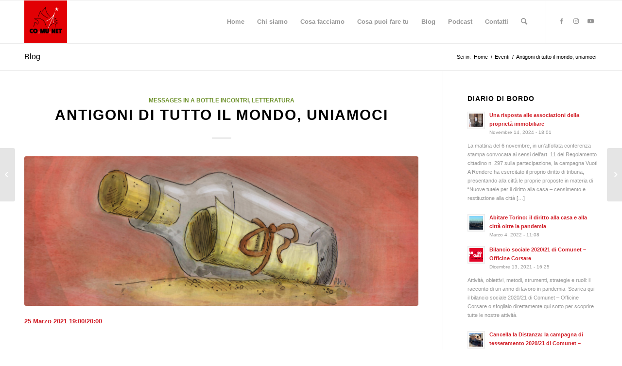

--- FILE ---
content_type: text/html; charset=UTF-8
request_url: https://comunet.online/eventi-culturali-Torino/antigoni-di-tutto-il-mondo-uniamoci/
body_size: 17614
content:
<!DOCTYPE html>
<html lang="it-IT" prefix="og: http://ogp.me/ns# fb: http://ogp.me/ns/fb#" class="html_stretched responsive av-preloader-disabled  html_header_top html_logo_left html_main_nav_header html_menu_right html_slim html_header_sticky html_header_shrinking html_mobile_menu_phone html_header_searchicon html_content_align_center html_header_unstick_top_disabled html_header_stretch_disabled html_elegant-blog html_av-overlay-side html_av-overlay-side-classic html_av-submenu-noclone html_entry_id_2487 av-cookies-no-cookie-consent av-default-lightbox av-no-preview html_text_menu_active av-mobile-menu-switch-default">
<head>
<meta charset="UTF-8" />


<!-- mobile setting -->
<meta name="viewport" content="width=device-width, initial-scale=1">

<!-- Scripts/CSS and wp_head hook -->
<meta name='robots' content='index, follow, max-image-preview:large, max-snippet:-1, max-video-preview:-1' />
	<style>img:is([sizes="auto" i], [sizes^="auto," i]) { contain-intrinsic-size: 3000px 1500px }</style>
	
	<!-- This site is optimized with the Yoast SEO plugin v24.1 - https://yoast.com/wordpress/plugins/seo/ -->
	<title>Antigoni di tutto il mondo, uniamoci - Co.Mu.Net - Officine Corsare</title>
	<meta name="description" content="Una figura apparentemente sola, capace di costruire alleanze: la tragedia di Antigone inaugura una riflessione politica che va oltre la sola protagonista" />
	<link rel="canonical" href="https://comunet.online/eventi-culturali-Torino/antigoni-di-tutto-il-mondo-uniamoci/" />
	<meta name="twitter:label1" content="Tempo di lettura stimato" />
	<meta name="twitter:data1" content="3 minuti" />
	<script type="application/ld+json" class="yoast-schema-graph">{"@context":"https://schema.org","@graph":[{"@type":"WebPage","@id":"https://comunet.online/eventi-culturali-Torino/antigoni-di-tutto-il-mondo-uniamoci/","url":"https://comunet.online/eventi-culturali-Torino/antigoni-di-tutto-il-mondo-uniamoci/","name":"Antigoni di tutto il mondo, uniamoci - Co.Mu.Net - Officine Corsare","isPartOf":{"@id":"https://comunet.online/#website"},"primaryImageOfPage":{"@id":"https://comunet.online/eventi-culturali-Torino/antigoni-di-tutto-il-mondo-uniamoci/#primaryimage"},"image":{"@id":"https://comunet.online/eventi-culturali-Torino/antigoni-di-tutto-il-mondo-uniamoci/#primaryimage"},"thumbnailUrl":"https://comunet.online/wp-content/uploads/2021/02/Messages-in-a-bottle-1920-1.jpg","datePublished":"2021-02-11T09:41:17+00:00","dateModified":"2021-02-11T10:00:02+00:00","description":"Una figura apparentemente sola, capace di costruire alleanze: la tragedia di Antigone inaugura una riflessione politica che va oltre la sola protagonista","breadcrumb":{"@id":"https://comunet.online/eventi-culturali-Torino/antigoni-di-tutto-il-mondo-uniamoci/#breadcrumb"},"inLanguage":"it-IT","potentialAction":[{"@type":"ReadAction","target":["https://comunet.online/eventi-culturali-Torino/antigoni-di-tutto-il-mondo-uniamoci/"]}]},{"@type":"ImageObject","inLanguage":"it-IT","@id":"https://comunet.online/eventi-culturali-Torino/antigoni-di-tutto-il-mondo-uniamoci/#primaryimage","url":"https://comunet.online/wp-content/uploads/2021/02/Messages-in-a-bottle-1920-1.jpg","contentUrl":"https://comunet.online/wp-content/uploads/2021/02/Messages-in-a-bottle-1920-1.jpg","width":1920,"height":1235},{"@type":"BreadcrumbList","@id":"https://comunet.online/eventi-culturali-Torino/antigoni-di-tutto-il-mondo-uniamoci/#breadcrumb","itemListElement":[{"@type":"ListItem","position":1,"name":"Home","item":"https://comunet.online/"},{"@type":"ListItem","position":2,"name":"Eventi","item":"https://comunet.online/eventi-culturali-Torino/"},{"@type":"ListItem","position":3,"name":"Antigoni di tutto il mondo, uniamoci"}]},{"@type":"WebSite","@id":"https://comunet.online/#website","url":"https://comunet.online/","name":"Co.Mu.Net - Officine Corsare","description":"Associazione mutualistica per dare risposte collettive ai bisogni","potentialAction":[{"@type":"SearchAction","target":{"@type":"EntryPoint","urlTemplate":"https://comunet.online/?s={search_term_string}"},"query-input":{"@type":"PropertyValueSpecification","valueRequired":true,"valueName":"search_term_string"}}],"inLanguage":"it-IT"}]}</script>
	<!-- / Yoast SEO plugin. -->


<link rel="alternate" type="application/rss+xml" title="Co.Mu.Net - Officine Corsare &raquo; Feed" href="https://comunet.online/feed/" />
<link rel="alternate" type="application/rss+xml" title="Co.Mu.Net - Officine Corsare &raquo; Feed dei commenti" href="https://comunet.online/comments/feed/" />
<style id='classic-theme-styles-inline-css' type='text/css'>
/*! This file is auto-generated */
.wp-block-button__link{color:#fff;background-color:#32373c;border-radius:9999px;box-shadow:none;text-decoration:none;padding:calc(.667em + 2px) calc(1.333em + 2px);font-size:1.125em}.wp-block-file__button{background:#32373c;color:#fff;text-decoration:none}
</style>
<style id='global-styles-inline-css' type='text/css'>
:root{--wp--preset--aspect-ratio--square: 1;--wp--preset--aspect-ratio--4-3: 4/3;--wp--preset--aspect-ratio--3-4: 3/4;--wp--preset--aspect-ratio--3-2: 3/2;--wp--preset--aspect-ratio--2-3: 2/3;--wp--preset--aspect-ratio--16-9: 16/9;--wp--preset--aspect-ratio--9-16: 9/16;--wp--preset--color--black: #000000;--wp--preset--color--cyan-bluish-gray: #abb8c3;--wp--preset--color--white: #ffffff;--wp--preset--color--pale-pink: #f78da7;--wp--preset--color--vivid-red: #cf2e2e;--wp--preset--color--luminous-vivid-orange: #ff6900;--wp--preset--color--luminous-vivid-amber: #fcb900;--wp--preset--color--light-green-cyan: #7bdcb5;--wp--preset--color--vivid-green-cyan: #00d084;--wp--preset--color--pale-cyan-blue: #8ed1fc;--wp--preset--color--vivid-cyan-blue: #0693e3;--wp--preset--color--vivid-purple: #9b51e0;--wp--preset--gradient--vivid-cyan-blue-to-vivid-purple: linear-gradient(135deg,rgba(6,147,227,1) 0%,rgb(155,81,224) 100%);--wp--preset--gradient--light-green-cyan-to-vivid-green-cyan: linear-gradient(135deg,rgb(122,220,180) 0%,rgb(0,208,130) 100%);--wp--preset--gradient--luminous-vivid-amber-to-luminous-vivid-orange: linear-gradient(135deg,rgba(252,185,0,1) 0%,rgba(255,105,0,1) 100%);--wp--preset--gradient--luminous-vivid-orange-to-vivid-red: linear-gradient(135deg,rgba(255,105,0,1) 0%,rgb(207,46,46) 100%);--wp--preset--gradient--very-light-gray-to-cyan-bluish-gray: linear-gradient(135deg,rgb(238,238,238) 0%,rgb(169,184,195) 100%);--wp--preset--gradient--cool-to-warm-spectrum: linear-gradient(135deg,rgb(74,234,220) 0%,rgb(151,120,209) 20%,rgb(207,42,186) 40%,rgb(238,44,130) 60%,rgb(251,105,98) 80%,rgb(254,248,76) 100%);--wp--preset--gradient--blush-light-purple: linear-gradient(135deg,rgb(255,206,236) 0%,rgb(152,150,240) 100%);--wp--preset--gradient--blush-bordeaux: linear-gradient(135deg,rgb(254,205,165) 0%,rgb(254,45,45) 50%,rgb(107,0,62) 100%);--wp--preset--gradient--luminous-dusk: linear-gradient(135deg,rgb(255,203,112) 0%,rgb(199,81,192) 50%,rgb(65,88,208) 100%);--wp--preset--gradient--pale-ocean: linear-gradient(135deg,rgb(255,245,203) 0%,rgb(182,227,212) 50%,rgb(51,167,181) 100%);--wp--preset--gradient--electric-grass: linear-gradient(135deg,rgb(202,248,128) 0%,rgb(113,206,126) 100%);--wp--preset--gradient--midnight: linear-gradient(135deg,rgb(2,3,129) 0%,rgb(40,116,252) 100%);--wp--preset--font-size--small: 13px;--wp--preset--font-size--medium: 20px;--wp--preset--font-size--large: 36px;--wp--preset--font-size--x-large: 42px;--wp--preset--spacing--20: 0.44rem;--wp--preset--spacing--30: 0.67rem;--wp--preset--spacing--40: 1rem;--wp--preset--spacing--50: 1.5rem;--wp--preset--spacing--60: 2.25rem;--wp--preset--spacing--70: 3.38rem;--wp--preset--spacing--80: 5.06rem;--wp--preset--shadow--natural: 6px 6px 9px rgba(0, 0, 0, 0.2);--wp--preset--shadow--deep: 12px 12px 50px rgba(0, 0, 0, 0.4);--wp--preset--shadow--sharp: 6px 6px 0px rgba(0, 0, 0, 0.2);--wp--preset--shadow--outlined: 6px 6px 0px -3px rgba(255, 255, 255, 1), 6px 6px rgba(0, 0, 0, 1);--wp--preset--shadow--crisp: 6px 6px 0px rgba(0, 0, 0, 1);}:where(.is-layout-flex){gap: 0.5em;}:where(.is-layout-grid){gap: 0.5em;}body .is-layout-flex{display: flex;}.is-layout-flex{flex-wrap: wrap;align-items: center;}.is-layout-flex > :is(*, div){margin: 0;}body .is-layout-grid{display: grid;}.is-layout-grid > :is(*, div){margin: 0;}:where(.wp-block-columns.is-layout-flex){gap: 2em;}:where(.wp-block-columns.is-layout-grid){gap: 2em;}:where(.wp-block-post-template.is-layout-flex){gap: 1.25em;}:where(.wp-block-post-template.is-layout-grid){gap: 1.25em;}.has-black-color{color: var(--wp--preset--color--black) !important;}.has-cyan-bluish-gray-color{color: var(--wp--preset--color--cyan-bluish-gray) !important;}.has-white-color{color: var(--wp--preset--color--white) !important;}.has-pale-pink-color{color: var(--wp--preset--color--pale-pink) !important;}.has-vivid-red-color{color: var(--wp--preset--color--vivid-red) !important;}.has-luminous-vivid-orange-color{color: var(--wp--preset--color--luminous-vivid-orange) !important;}.has-luminous-vivid-amber-color{color: var(--wp--preset--color--luminous-vivid-amber) !important;}.has-light-green-cyan-color{color: var(--wp--preset--color--light-green-cyan) !important;}.has-vivid-green-cyan-color{color: var(--wp--preset--color--vivid-green-cyan) !important;}.has-pale-cyan-blue-color{color: var(--wp--preset--color--pale-cyan-blue) !important;}.has-vivid-cyan-blue-color{color: var(--wp--preset--color--vivid-cyan-blue) !important;}.has-vivid-purple-color{color: var(--wp--preset--color--vivid-purple) !important;}.has-black-background-color{background-color: var(--wp--preset--color--black) !important;}.has-cyan-bluish-gray-background-color{background-color: var(--wp--preset--color--cyan-bluish-gray) !important;}.has-white-background-color{background-color: var(--wp--preset--color--white) !important;}.has-pale-pink-background-color{background-color: var(--wp--preset--color--pale-pink) !important;}.has-vivid-red-background-color{background-color: var(--wp--preset--color--vivid-red) !important;}.has-luminous-vivid-orange-background-color{background-color: var(--wp--preset--color--luminous-vivid-orange) !important;}.has-luminous-vivid-amber-background-color{background-color: var(--wp--preset--color--luminous-vivid-amber) !important;}.has-light-green-cyan-background-color{background-color: var(--wp--preset--color--light-green-cyan) !important;}.has-vivid-green-cyan-background-color{background-color: var(--wp--preset--color--vivid-green-cyan) !important;}.has-pale-cyan-blue-background-color{background-color: var(--wp--preset--color--pale-cyan-blue) !important;}.has-vivid-cyan-blue-background-color{background-color: var(--wp--preset--color--vivid-cyan-blue) !important;}.has-vivid-purple-background-color{background-color: var(--wp--preset--color--vivid-purple) !important;}.has-black-border-color{border-color: var(--wp--preset--color--black) !important;}.has-cyan-bluish-gray-border-color{border-color: var(--wp--preset--color--cyan-bluish-gray) !important;}.has-white-border-color{border-color: var(--wp--preset--color--white) !important;}.has-pale-pink-border-color{border-color: var(--wp--preset--color--pale-pink) !important;}.has-vivid-red-border-color{border-color: var(--wp--preset--color--vivid-red) !important;}.has-luminous-vivid-orange-border-color{border-color: var(--wp--preset--color--luminous-vivid-orange) !important;}.has-luminous-vivid-amber-border-color{border-color: var(--wp--preset--color--luminous-vivid-amber) !important;}.has-light-green-cyan-border-color{border-color: var(--wp--preset--color--light-green-cyan) !important;}.has-vivid-green-cyan-border-color{border-color: var(--wp--preset--color--vivid-green-cyan) !important;}.has-pale-cyan-blue-border-color{border-color: var(--wp--preset--color--pale-cyan-blue) !important;}.has-vivid-cyan-blue-border-color{border-color: var(--wp--preset--color--vivid-cyan-blue) !important;}.has-vivid-purple-border-color{border-color: var(--wp--preset--color--vivid-purple) !important;}.has-vivid-cyan-blue-to-vivid-purple-gradient-background{background: var(--wp--preset--gradient--vivid-cyan-blue-to-vivid-purple) !important;}.has-light-green-cyan-to-vivid-green-cyan-gradient-background{background: var(--wp--preset--gradient--light-green-cyan-to-vivid-green-cyan) !important;}.has-luminous-vivid-amber-to-luminous-vivid-orange-gradient-background{background: var(--wp--preset--gradient--luminous-vivid-amber-to-luminous-vivid-orange) !important;}.has-luminous-vivid-orange-to-vivid-red-gradient-background{background: var(--wp--preset--gradient--luminous-vivid-orange-to-vivid-red) !important;}.has-very-light-gray-to-cyan-bluish-gray-gradient-background{background: var(--wp--preset--gradient--very-light-gray-to-cyan-bluish-gray) !important;}.has-cool-to-warm-spectrum-gradient-background{background: var(--wp--preset--gradient--cool-to-warm-spectrum) !important;}.has-blush-light-purple-gradient-background{background: var(--wp--preset--gradient--blush-light-purple) !important;}.has-blush-bordeaux-gradient-background{background: var(--wp--preset--gradient--blush-bordeaux) !important;}.has-luminous-dusk-gradient-background{background: var(--wp--preset--gradient--luminous-dusk) !important;}.has-pale-ocean-gradient-background{background: var(--wp--preset--gradient--pale-ocean) !important;}.has-electric-grass-gradient-background{background: var(--wp--preset--gradient--electric-grass) !important;}.has-midnight-gradient-background{background: var(--wp--preset--gradient--midnight) !important;}.has-small-font-size{font-size: var(--wp--preset--font-size--small) !important;}.has-medium-font-size{font-size: var(--wp--preset--font-size--medium) !important;}.has-large-font-size{font-size: var(--wp--preset--font-size--large) !important;}.has-x-large-font-size{font-size: var(--wp--preset--font-size--x-large) !important;}
:where(.wp-block-post-template.is-layout-flex){gap: 1.25em;}:where(.wp-block-post-template.is-layout-grid){gap: 1.25em;}
:where(.wp-block-columns.is-layout-flex){gap: 2em;}:where(.wp-block-columns.is-layout-grid){gap: 2em;}
:root :where(.wp-block-pullquote){font-size: 1.5em;line-height: 1.6;}
</style>
<link rel='stylesheet' id='wpo_min-header-0-css' href='https://comunet.online/wp-content/cache/wpo-minify/1761075133/assets/wpo-minify-header-189c2800.min.css' type='text/css' media='all' />
<script type="text/javascript" id="wpo_min-header-0-js-extra">
/* <![CDATA[ */
var EM = {"ajaxurl":"https:\/\/comunet.online\/wp-admin\/admin-ajax.php","locationajaxurl":"https:\/\/comunet.online\/wp-admin\/admin-ajax.php?action=locations_search","firstDay":"1","locale":"it","dateFormat":"yy-mm-dd","ui_css":"https:\/\/comunet.online\/wp-content\/plugins\/events-manager\/includes\/css\/jquery-ui\/build.min.css","show24hours":"1","is_ssl":"1","autocomplete_limit":"10","calendar":{"breakpoints":{"small":560,"medium":908,"large":false}},"phone":"","datepicker":{"format":"d\/m\/Y","locale":"it"},"search":{"breakpoints":{"small":650,"medium":850,"full":false}},"url":"https:\/\/comunet.online\/wp-content\/plugins\/events-manager","bookingInProgress":"Per favore attendi che la prenotazione venga elaborata.","tickets_save":"Salvare biglietto","bookingajaxurl":"https:\/\/comunet.online\/wp-admin\/admin-ajax.php","bookings_export_save":"Prenotazioni Export","bookings_settings_save":"Salva le impostazioni","booking_delete":"Sei sicuro di voler cancellare?","booking_offset":"30","bookings":{"submit_button":{"text":{"default":"Send your booking","free":"Send your booking","payment":"Send your booking","processing":"In elaborazione ..."}},"update_listener":""},"bb_full":"Sold Out","bb_book":"Book Now","bb_booking":"Booking...","bb_booked":"Booking Submitted","bb_error":"Booking Error. Try again?","bb_cancel":"Cancel","bb_canceling":"Canceling...","bb_cancelled":"Cancelled","bb_cancel_error":"Cancellation Error. Try again?","txt_search":"Search","txt_searching":"Ricerca in corso...","txt_loading":"Caricamento in corso..."};
var EM = {"ajaxurl":"https:\/\/comunet.online\/wp-admin\/admin-ajax.php","locationajaxurl":"https:\/\/comunet.online\/wp-admin\/admin-ajax.php?action=locations_search","firstDay":"1","locale":"it","dateFormat":"yy-mm-dd","ui_css":"https:\/\/comunet.online\/wp-content\/plugins\/events-manager\/includes\/css\/jquery-ui\/build.min.css","show24hours":"1","is_ssl":"1","autocomplete_limit":"10","calendar":{"breakpoints":{"small":560,"medium":908,"large":false}},"phone":"","datepicker":{"format":"d\/m\/Y","locale":"it"},"search":{"breakpoints":{"small":650,"medium":850,"full":false}},"url":"https:\/\/comunet.online\/wp-content\/plugins\/events-manager","bookingInProgress":"Per favore attendi che la prenotazione venga elaborata.","tickets_save":"Salvare biglietto","bookingajaxurl":"https:\/\/comunet.online\/wp-admin\/admin-ajax.php","bookings_export_save":"Prenotazioni Export","bookings_settings_save":"Salva le impostazioni","booking_delete":"Sei sicuro di voler cancellare?","booking_offset":"30","bookings":{"submit_button":{"text":{"default":"Send your booking","free":"Send your booking","payment":"Send your booking","processing":"In elaborazione ..."}},"update_listener":""},"bb_full":"Sold Out","bb_book":"Book Now","bb_booking":"Booking...","bb_booked":"Booking Submitted","bb_error":"Booking Error. Try again?","bb_cancel":"Cancel","bb_canceling":"Canceling...","bb_cancelled":"Cancelled","bb_cancel_error":"Cancellation Error. Try again?","txt_search":"Search","txt_searching":"Ricerca in corso...","txt_loading":"Caricamento in corso..."};
/* ]]> */
</script>
<script type="text/javascript" src="https://comunet.online/wp-content/cache/wpo-minify/1761075133/assets/wpo-minify-header-311c07ac.min.js" id="wpo_min-header-0-js"></script>
<link rel="https://api.w.org/" href="https://comunet.online/wp-json/" /><link rel="EditURI" type="application/rsd+xml" title="RSD" href="https://comunet.online/xmlrpc.php?rsd" />
<meta name="generator" content="WordPress 6.7.4" />
<link rel='shortlink' href='https://comunet.online/?p=2487' />
<link rel="alternate" title="oEmbed (JSON)" type="application/json+oembed" href="https://comunet.online/wp-json/oembed/1.0/embed?url=https%3A%2F%2Fcomunet.online%2Feventi-culturali-Torino%2Fantigoni-di-tutto-il-mondo-uniamoci%2F" />
<link rel="alternate" title="oEmbed (XML)" type="text/xml+oembed" href="https://comunet.online/wp-json/oembed/1.0/embed?url=https%3A%2F%2Fcomunet.online%2Feventi-culturali-Torino%2Fantigoni-di-tutto-il-mondo-uniamoci%2F&#038;format=xml" />

		<!-- GA Google Analytics @ https://m0n.co/ga -->
		<script>
			(function(i,s,o,g,r,a,m){i['GoogleAnalyticsObject']=r;i[r]=i[r]||function(){
			(i[r].q=i[r].q||[]).push(arguments)},i[r].l=1*new Date();a=s.createElement(o),
			m=s.getElementsByTagName(o)[0];a.async=1;a.src=g;m.parentNode.insertBefore(a,m)
			})(window,document,'script','https://www.google-analytics.com/analytics.js','ga');
			ga('create', 'UA-162140720-1', 'auto');
			ga('send', 'pageview');
		</script>

	<!-- Google Tag Manager -->
<script>(function(w,d,s,l,i){w[l]=w[l]||[];w[l].push({'gtm.start':
new Date().getTime(),event:'gtm.js'});var f=d.getElementsByTagName(s)[0],
j=d.createElement(s),dl=l!='dataLayer'?'&l='+l:'';j.async=true;j.src=
'https://www.googletagmanager.com/gtm.js?id='+i+dl;f.parentNode.insertBefore(j,f);
})(window,document,'script','dataLayer','GTM-TXZNSJH');</script>
<!-- End Google Tag Manager --><link rel="profile" href="http://gmpg.org/xfn/11" />
<link rel="alternate" type="application/rss+xml" title="Co.Mu.Net - Officine Corsare RSS2 Feed" href="https://comunet.online/feed/" />
<link rel="pingback" href="https://comunet.online/xmlrpc.php" />
<!--[if lt IE 9]><script src="https://comunet.online/wp-content/themes/enfold/js/html5shiv.js"></script><![endif]-->


<!-- To speed up the rendering and to display the site as fast as possible to the user we include some styles and scripts for above the fold content inline -->
<script type="text/javascript">'use strict';var avia_is_mobile=!1;if(/Android|webOS|iPhone|iPad|iPod|BlackBerry|IEMobile|Opera Mini/i.test(navigator.userAgent)&&'ontouchstart' in document.documentElement){avia_is_mobile=!0;document.documentElement.className+=' avia_mobile '}
else{document.documentElement.className+=' avia_desktop '};document.documentElement.className+=' js_active ';(function(){var e=['-webkit-','-moz-','-ms-',''],n='';for(var t in e){if(e[t]+'transform' in document.documentElement.style){document.documentElement.className+=' avia_transform ';n=e[t]+'transform'};if(e[t]+'perspective' in document.documentElement.style){document.documentElement.className+=' avia_transform3d '}};if(typeof document.getElementsByClassName=='function'&&typeof document.documentElement.getBoundingClientRect=='function'&&avia_is_mobile==!1){if(n&&window.innerHeight>0){setTimeout(function(){var e=0,o={},a=0,t=document.getElementsByClassName('av-parallax'),i=window.pageYOffset||document.documentElement.scrollTop;for(e=0;e<t.length;e++){t[e].style.top='0px';o=t[e].getBoundingClientRect();a=Math.ceil((window.innerHeight+i-o.top)*0.3);t[e].style[n]='translate(0px, '+a+'px)';t[e].style.top='auto';t[e].className+=' enabled-parallax '}},50)}}})();</script>		<style type="text/css" id="wp-custom-css">
			strong {
	color: #d11f28 !important;
}
em {
	color: #0000aa !important;
}
.rosso .toggler {
	color: #d11f28;
}		</style>
		<style type='text/css'>
@font-face {font-family: 'entypo-fontello'; font-weight: normal; font-style: normal; font-display: auto;
src: url('https://comunet.online/wp-content/themes/enfold/config-templatebuilder/avia-template-builder/assets/fonts/entypo-fontello.woff2') format('woff2'),
url('https://comunet.online/wp-content/themes/enfold/config-templatebuilder/avia-template-builder/assets/fonts/entypo-fontello.woff') format('woff'),
url('https://comunet.online/wp-content/themes/enfold/config-templatebuilder/avia-template-builder/assets/fonts/entypo-fontello.ttf') format('truetype'),
url('https://comunet.online/wp-content/themes/enfold/config-templatebuilder/avia-template-builder/assets/fonts/entypo-fontello.svg#entypo-fontello') format('svg'),
url('https://comunet.online/wp-content/themes/enfold/config-templatebuilder/avia-template-builder/assets/fonts/entypo-fontello.eot'),
url('https://comunet.online/wp-content/themes/enfold/config-templatebuilder/avia-template-builder/assets/fonts/entypo-fontello.eot?#iefix') format('embedded-opentype');
} #top .avia-font-entypo-fontello, body .avia-font-entypo-fontello, html body [data-av_iconfont='entypo-fontello']:before{ font-family: 'entypo-fontello'; }
</style>
<!-- START - Open Graph and Twitter Card Tags 3.3.3 -->
 <!-- Facebook Open Graph -->
  <meta property="og:locale" content="it_IT"/>
  <meta property="og:site_name" content="Co.Mu.Net - Officine Corsare"/>
  <meta property="og:title" content="Antigoni di tutto il mondo, uniamoci - Co.Mu.Net - Officine Corsare"/>
  <meta property="og:url" content="https://comunet.online/eventi-culturali-Torino/antigoni-di-tutto-il-mondo-uniamoci/"/>
  <meta property="og:type" content="article"/>
  <meta property="og:description" content="Una figura apparentemente sola, capace di costruire alleanze: la tragedia di Antigone inaugura una riflessione politica che va oltre la sola protagonista"/>
  <meta property="og:image" content="https://comunet.online/wp-content/uploads/2021/02/Messages-in-a-bottle-1920-1.jpg"/>
  <meta property="og:image:url" content="https://comunet.online/wp-content/uploads/2021/02/Messages-in-a-bottle-1920-1.jpg"/>
  <meta property="og:image:secure_url" content="https://comunet.online/wp-content/uploads/2021/02/Messages-in-a-bottle-1920-1.jpg"/>
 <!-- Google+ / Schema.org -->
  <meta itemprop="name" content="Antigoni di tutto il mondo, uniamoci - Co.Mu.Net - Officine Corsare"/>
  <meta itemprop="headline" content="Antigoni di tutto il mondo, uniamoci - Co.Mu.Net - Officine Corsare"/>
  <meta itemprop="description" content="Una figura apparentemente sola, capace di costruire alleanze: la tragedia di Antigone inaugura una riflessione politica che va oltre la sola protagonista"/>
  <meta itemprop="image" content="https://comunet.online/wp-content/uploads/2021/02/Messages-in-a-bottle-1920-1.jpg"/>
  <meta itemprop="author" content="admin"/>
  <!--<meta itemprop="publisher" content="Co.Mu.Net - Officine Corsare"/>--> <!-- To solve: The attribute publisher.itemtype has an invalid value -->
 <!-- Twitter Cards -->
  <meta name="twitter:title" content="Antigoni di tutto il mondo, uniamoci - Co.Mu.Net - Officine Corsare"/>
  <meta name="twitter:url" content="https://comunet.online/eventi-culturali-Torino/antigoni-di-tutto-il-mondo-uniamoci/"/>
  <meta name="twitter:description" content="Una figura apparentemente sola, capace di costruire alleanze: la tragedia di Antigone inaugura una riflessione politica che va oltre la sola protagonista"/>
  <meta name="twitter:image" content="https://comunet.online/wp-content/uploads/2021/02/Messages-in-a-bottle-1920-1.jpg"/>
  <meta name="twitter:card" content="summary_large_image"/>
 <!-- SEO -->
 <!-- Misc. tags -->
 <!-- is_singular | yoast_seo -->
<!-- END - Open Graph and Twitter Card Tags 3.3.3 -->
	


<!--
Debugging Info for Theme support: 

Theme: Enfold
Version: 4.8.7
Installed: enfold
AviaFramework Version: 5.0
AviaBuilder Version: 4.8
aviaElementManager Version: 1.0.1
ML:128-PU:32-PLA:15
WP:6.7.4
Compress: CSS:all theme files - JS:all theme files
Updates: disabled
PLAu:14
-->
</head>

<body id="top" class="event-template-default single single-event postid-2487 stretched rtl_columns av-curtain-numeric helvetica-neue-websave helvetica_neue  avia-responsive-images-support" itemscope="itemscope" itemtype="https://schema.org/WebPage" >

	<!-- Google Tag Manager (noscript) -->
<noscript><iframe src="https://www.googletagmanager.com/ns.html?id=GTM-TXZNSJH"
height="0" width="0" style="display:none;visibility:hidden"></iframe></noscript>
<!-- End Google Tag Manager (noscript) -->
	<div id='wrap_all'>

	
<header id='header' class='all_colors header_color light_bg_color  av_header_top av_logo_left av_main_nav_header av_menu_right av_slim av_header_sticky av_header_shrinking av_header_stretch_disabled av_mobile_menu_phone av_header_searchicon av_header_unstick_top_disabled av_bottom_nav_disabled  av_header_border_disabled'  role="banner" itemscope="itemscope" itemtype="https://schema.org/WPHeader" >

		<div  id='header_main' class='container_wrap container_wrap_logo'>

        <div class='container av-logo-container'><div class='inner-container'><span class='logo avia-standard-logo'><a href='https://comunet.online/' class=''><img src="https://comunet.online/wp-content/uploads/2021/06/COMUNET-5X1000-fb2-1920x1920.png" height="100" width="300" alt='Co.Mu.Net - Officine Corsare' title='' /></a></span><nav class='main_menu' data-selectname='Seleziona una pagina'  role="navigation" itemscope="itemscope" itemtype="https://schema.org/SiteNavigationElement" ><div class="avia-menu av-main-nav-wrap av_menu_icon_beside"><ul id="avia-menu" class="menu av-main-nav"><li id="menu-item-1576" class="menu-item menu-item-type-post_type menu-item-object-page menu-item-home menu-item-top-level menu-item-top-level-1"><a href="https://comunet.online/" itemprop="url" role="menuitem" tabindex="0"><span class="avia-bullet"></span><span class="avia-menu-text">Home</span><span class="avia-menu-fx"><span class="avia-arrow-wrap"><span class="avia-arrow"></span></span></span></a></li>
<li id="menu-item-83" class="menu-item menu-item-type-post_type menu-item-object-page menu-item-has-children menu-item-top-level menu-item-top-level-2"><a href="https://comunet.online/chi-siamo/" itemprop="url" role="menuitem" tabindex="0"><span class="avia-bullet"></span><span class="avia-menu-text">Chi siamo</span><span class="avia-menu-fx"><span class="avia-arrow-wrap"><span class="avia-arrow"></span></span></span></a>


<ul class="sub-menu">
	<li id="menu-item-84" class="menu-item menu-item-type-post_type menu-item-object-page"><a href="https://comunet.online/chi-siamo/cose-comunet/" itemprop="url" role="menuitem" tabindex="0"><span class="avia-bullet"></span><span class="avia-menu-text">Cos’è Comunet</span></a></li>
	<li id="menu-item-87" class="menu-item menu-item-type-post_type menu-item-object-page menu-item-has-children"><a href="https://comunet.online/chi-siamo/soci-e-partner/" itemprop="url" role="menuitem" tabindex="0"><span class="avia-bullet"></span><span class="avia-menu-text">Soci* e Partner</span></a>
	<ul class="sub-menu">
		<li id="menu-item-89" class="menu-item menu-item-type-post_type menu-item-object-page"><a href="https://comunet.online/chi-siamo/soci-e-partner/soci-fondatori-rici/" itemprop="url" role="menuitem" tabindex="0"><span class="avia-bullet"></span><span class="avia-menu-text">Soci* fondatori/rici</span></a></li>
		<li id="menu-item-91" class="menu-item menu-item-type-post_type menu-item-object-page"><a href="https://comunet.online/chi-siamo/soci-e-partner/soci-sostenitori-rici/" itemprop="url" role="menuitem" tabindex="0"><span class="avia-bullet"></span><span class="avia-menu-text">Soci* sostenitori/rici</span></a></li>
		<li id="menu-item-90" class="menu-item menu-item-type-post_type menu-item-object-page"><a href="https://comunet.online/chi-siamo/soci-e-partner/soci-ordinari/" itemprop="url" role="menuitem" tabindex="0"><span class="avia-bullet"></span><span class="avia-menu-text">Soci* ordinari</span></a></li>
		<li id="menu-item-88" class="menu-item menu-item-type-post_type menu-item-object-page"><a href="https://comunet.online/chi-siamo/soci-e-partner/partner/" itemprop="url" role="menuitem" tabindex="0"><span class="avia-bullet"></span><span class="avia-menu-text">Partner</span></a></li>
	</ul>
</li>
	<li id="menu-item-86" class="menu-item menu-item-type-post_type menu-item-object-page"><a href="https://comunet.online/chi-siamo/regole-di-ingaggio/" itemprop="url" role="menuitem" tabindex="0"><span class="avia-bullet"></span><span class="avia-menu-text">Regole di ingaggio</span></a></li>
	<li id="menu-item-92" class="menu-item menu-item-type-post_type menu-item-object-page"><a href="https://comunet.online/chi-siamo/statuto/" itemprop="url" role="menuitem" tabindex="0"><span class="avia-bullet"></span><span class="avia-menu-text">Statuto</span></a></li>
	<li id="menu-item-894" class="menu-item menu-item-type-post_type menu-item-object-page"><a href="https://comunet.online/chi-siamo/regolamento-interno/" itemprop="url" role="menuitem" tabindex="0"><span class="avia-bullet"></span><span class="avia-menu-text">Regolamento interno</span></a></li>
	<li id="menu-item-85" class="menu-item menu-item-type-post_type menu-item-object-page"><a href="https://comunet.online/chi-siamo/manifesto/" itemprop="url" role="menuitem" tabindex="0"><span class="avia-bullet"></span><span class="avia-menu-text">Manifesto</span></a></li>
</ul>
</li>
<li id="menu-item-93" class="menu-item menu-item-type-post_type menu-item-object-page menu-item-has-children menu-item-top-level menu-item-top-level-3"><a href="https://comunet.online/cosa-facciamo/" itemprop="url" role="menuitem" tabindex="0"><span class="avia-bullet"></span><span class="avia-menu-text">Cosa facciamo</span><span class="avia-menu-fx"><span class="avia-arrow-wrap"><span class="avia-arrow"></span></span></span></a>


<ul class="sub-menu">
	<li id="menu-item-96" class="menu-item menu-item-type-post_type menu-item-object-page menu-item-has-children"><a href="https://comunet.online/cosa-facciamo/sportelli/" itemprop="url" role="menuitem" tabindex="0"><span class="avia-bullet"></span><span class="avia-menu-text">Sportelli</span></a>
	<ul class="sub-menu">
		<li id="menu-item-97" class="menu-item menu-item-type-post_type menu-item-object-page"><a href="https://comunet.online/cosa-facciamo/sportelli/alpinismo-a-torino/" itemprop="url" role="menuitem" tabindex="0"><span class="avia-bullet"></span><span class="avia-menu-text">Alpinismo popolare</span></a></li>
		<li id="menu-item-98" class="menu-item menu-item-type-post_type menu-item-object-page"><a href="https://comunet.online/cosa-facciamo/sportelli/antiusura-a-torino-educazione-finanziaria/" itemprop="url" role="menuitem" tabindex="0"><span class="avia-bullet"></span><span class="avia-menu-text">Antiusura ed educazione finanziaria</span></a></li>
		<li id="menu-item-103" class="menu-item menu-item-type-post_type menu-item-object-page"><a href="https://comunet.online/cosa-facciamo/sportelli/consulenza-lavoro-a-torino/" itemprop="url" role="menuitem" tabindex="0"><span class="avia-bullet"></span><span class="avia-menu-text">Consulenza professionale</span></a></li>
		<li id="menu-item-100" class="menu-item menu-item-type-post_type menu-item-object-page"><a href="https://comunet.online/cosa-facciamo/sportelli/corsi-di-informatica-a-torino/" itemprop="url" role="menuitem" tabindex="0"><span class="avia-bullet"></span><span class="avia-menu-text">Corsi di informatica</span></a></li>
		<li id="menu-item-101" class="menu-item menu-item-type-post_type menu-item-object-page"><a href="https://comunet.online/cosa-facciamo/sportelli/corsi-di-lingue-a-torino/" itemprop="url" role="menuitem" tabindex="0"><span class="avia-bullet"></span><span class="avia-menu-text">Corsi di lingua</span></a></li>
		<li id="menu-item-2180" class="menu-item menu-item-type-post_type menu-item-object-page"><a href="https://comunet.online/cosa-facciamo/sportelli/counseling-torino/" itemprop="url" role="menuitem" tabindex="0"><span class="avia-bullet"></span><span class="avia-menu-text">EDU.Comu.net</span></a></li>
		<li id="menu-item-102" class="menu-item menu-item-type-post_type menu-item-object-page"><a href="https://comunet.online/cosa-facciamo/sportelli/ripetizioni-a-torino/" itemprop="url" role="menuitem" tabindex="0"><span class="avia-bullet"></span><span class="avia-menu-text">Repetita Iuvant</span></a></li>
		<li id="menu-item-104" class="menu-item menu-item-type-post_type menu-item-object-page"><a href="https://comunet.online/cosa-facciamo/sportelli/sportello-psicologico-a-torino/" itemprop="url" role="menuitem" tabindex="0"><span class="avia-bullet"></span><span class="avia-menu-text">Psi.CoMu.Net</span></a></li>
		<li id="menu-item-1017" class="menu-item menu-item-type-post_type menu-item-object-page"><a href="https://comunet.online/cosa-facciamo/sportelli/semplifica/" itemprop="url" role="menuitem" tabindex="0"><span class="avia-bullet"></span><span class="avia-menu-text">Semplifica</span></a></li>
		<li id="menu-item-99" class="menu-item menu-item-type-post_type menu-item-object-page"><a href="https://comunet.online/cosa-facciamo/sportelli/consulenza-legale-a-torino/" itemprop="url" role="menuitem" tabindex="0"><span class="avia-bullet"></span><span class="avia-menu-text">SOS Avvocato</span></a></li>
	</ul>
</li>
	<li id="menu-item-360" class="menu-item menu-item-type-post_type menu-item-object-page menu-item-has-children"><a href="https://comunet.online/cosa-facciamo/servizi/" itemprop="url" role="menuitem" tabindex="0"><span class="avia-bullet"></span><span class="avia-menu-text">Servizi</span></a>
	<ul class="sub-menu">
		<li id="menu-item-386" class="menu-item menu-item-type-post_type menu-item-object-page"><a href="https://comunet.online/cosa-facciamo/servizi/ascolto-e-supporto-psicologico/" itemprop="url" role="menuitem" tabindex="0"><span class="avia-bullet"></span><span class="avia-menu-text">Servizio esterno di ascolto psicologico</span></a></li>
		<li id="menu-item-385" class="menu-item menu-item-type-post_type menu-item-object-page"><a href="https://comunet.online/cosa-facciamo/servizi/case-di-cura-ospedali/" itemprop="url" role="menuitem" tabindex="0"><span class="avia-bullet"></span><span class="avia-menu-text">Case di cura/Ospedali</span></a></li>
		<li id="menu-item-384" class="menu-item menu-item-type-post_type menu-item-object-page"><a href="https://comunet.online/cosa-facciamo/servizi/poliambulatori-centri-diagnostici-e-medici-specialistici/" itemprop="url" role="menuitem" tabindex="0"><span class="avia-bullet"></span><span class="avia-menu-text">Poliambulatori, centri diagnostici e medici specialistici</span></a></li>
		<li id="menu-item-1635" class="menu-item menu-item-type-post_type menu-item-object-page"><a href="https://comunet.online/cosa-facciamo/servizi/recupero-cooperativistico-dimpresa/" itemprop="url" role="menuitem" tabindex="0"><span class="avia-bullet"></span><span class="avia-menu-text">Recupero cooperativistico d’impresa</span></a></li>
		<li id="menu-item-383" class="menu-item menu-item-type-post_type menu-item-object-page"><a href="https://comunet.online/cosa-facciamo/servizi/studi-odontoiatrici/" itemprop="url" role="menuitem" tabindex="0"><span class="avia-bullet"></span><span class="avia-menu-text">Studi odontoiatrici</span></a></li>
		<li id="menu-item-382" class="menu-item menu-item-type-post_type menu-item-object-page"><a href="https://comunet.online/cosa-facciamo/servizi/studio-di-psicologia-e-psicoterapia-integrata/" itemprop="url" role="menuitem" tabindex="0"><span class="avia-bullet"></span><span class="avia-menu-text">Studio di psicologia e psicoterapia integrata</span></a></li>
	</ul>
</li>
	<li id="menu-item-911" class="menu-item menu-item-type-post_type menu-item-object-page"><a href="https://comunet.online/cosa-facciamo/eventi-culturali-torino/" itemprop="url" role="menuitem" tabindex="0"><span class="avia-bullet"></span><span class="avia-menu-text">Eventi culturali</span></a></li>
	<li id="menu-item-94" class="menu-item menu-item-type-post_type menu-item-object-page"><a href="https://comunet.online/cosa-facciamo/arci/" itemprop="url" role="menuitem" tabindex="0"><span class="avia-bullet"></span><span class="avia-menu-text">ARCI</span></a></li>
	<li id="menu-item-1842" class="menu-item menu-item-type-post_type menu-item-object-page menu-item-has-children"><a href="https://comunet.online/cosa-facciamo/progetti-politici/" itemprop="url" role="menuitem" tabindex="0"><span class="avia-bullet"></span><span class="avia-menu-text">Progetti politici</span></a>
	<ul class="sub-menu">
		<li id="menu-item-1841" class="menu-item menu-item-type-post_type menu-item-object-page"><a href="https://comunet.online/cosa-facciamo/progetti-politici/per-un-manifesto-dellalternativa/" itemprop="url" role="menuitem" tabindex="0"><span class="avia-bullet"></span><span class="avia-menu-text">Programma dell&#8217;alternativa</span></a></li>
	</ul>
</li>
</ul>
</li>
<li id="menu-item-391" class="menu-item menu-item-type-post_type menu-item-object-page menu-item-has-children menu-item-top-level menu-item-top-level-4"><a href="https://comunet.online/cosa-puoi-fare-tu/" itemprop="url" role="menuitem" tabindex="0"><span class="avia-bullet"></span><span class="avia-menu-text">Cosa puoi fare tu</span><span class="avia-menu-fx"><span class="avia-arrow-wrap"><span class="avia-arrow"></span></span></span></a>


<ul class="sub-menu">
	<li id="menu-item-392" class="menu-item menu-item-type-post_type menu-item-object-page"><a href="https://comunet.online/cosa-puoi-fare-tu/diventa-socio-a/" itemprop="url" role="menuitem" tabindex="0"><span class="avia-bullet"></span><span class="avia-menu-text">Diventa socio/a</span></a></li>
	<li id="menu-item-393" class="menu-item menu-item-type-post_type menu-item-object-page"><a href="https://comunet.online/cosa-puoi-fare-tu/proponi/" itemprop="url" role="menuitem" tabindex="0"><span class="avia-bullet"></span><span class="avia-menu-text">Proponi un’attività</span></a></li>
	<li id="menu-item-394" class="menu-item menu-item-type-post_type menu-item-object-page"><a href="https://comunet.online/cosa-puoi-fare-tu/dona/" itemprop="url" role="menuitem" tabindex="0"><span class="avia-bullet"></span><span class="avia-menu-text">Dona</span></a></li>
	<li id="menu-item-395" class="menu-item menu-item-type-post_type menu-item-object-page"><a href="https://comunet.online/cosa-puoi-fare-tu/newsletter/" itemprop="url" role="menuitem" tabindex="0"><span class="avia-bullet"></span><span class="avia-menu-text">Newsletter</span></a></li>
</ul>
</li>
<li id="menu-item-874" class="menu-item menu-item-type-post_type menu-item-object-page current_page_parent menu-item-top-level menu-item-top-level-5"><a href="https://comunet.online/blog/" itemprop="url" role="menuitem" tabindex="0"><span class="avia-bullet"></span><span class="avia-menu-text">Blog</span><span class="avia-menu-fx"><span class="avia-arrow-wrap"><span class="avia-arrow"></span></span></span></a></li>
<li id="menu-item-2022" class="menu-item menu-item-type-post_type menu-item-object-page menu-item-top-level menu-item-top-level-6"><a href="https://comunet.online/podcast/" itemprop="url" role="menuitem" tabindex="0"><span class="avia-bullet"></span><span class="avia-menu-text">Podcast</span><span class="avia-menu-fx"><span class="avia-arrow-wrap"><span class="avia-arrow"></span></span></span></a></li>
<li id="menu-item-396" class="menu-item menu-item-type-post_type menu-item-object-page menu-item-top-level menu-item-top-level-7"><a href="https://comunet.online/contatti/" itemprop="url" role="menuitem" tabindex="0"><span class="avia-bullet"></span><span class="avia-menu-text">Contatti</span><span class="avia-menu-fx"><span class="avia-arrow-wrap"><span class="avia-arrow"></span></span></span></a></li>
<li id="menu-item-search" class="noMobile menu-item menu-item-search-dropdown menu-item-avia-special"><a aria-label="Cerca" href="?s=" rel="nofollow" data-avia-search-tooltip="

&lt;form role=&quot;search&quot; action=&quot;https://comunet.online/&quot; id=&quot;searchform&quot; method=&quot;get&quot; class=&quot;&quot;&gt;
	&lt;div&gt;
		&lt;input type=&quot;text&quot; id=&quot;s&quot; name=&quot;s&quot; value=&quot;&quot; placeholder='Cerca' /&gt;
		&lt;input type=&quot;submit&quot; value=&quot;&quot; id=&quot;searchsubmit&quot; class=&quot;button avia-font-entypo-fontello&quot; /&gt;
			&lt;/div&gt;
&lt;/form&gt;
" aria-hidden='false' data-av_icon='' data-av_iconfont='entypo-fontello'><span class="avia_hidden_link_text">Cerca</span></a></li><li class="av-burger-menu-main menu-item-avia-special ">
	        			<a href="#" aria-label="Menu" aria-hidden="false">
							<span class="av-hamburger av-hamburger--spin av-js-hamburger">
								<span class="av-hamburger-box">
						          <span class="av-hamburger-inner"></span>
						          <strong>Menu</strong>
								</span>
							</span>
							<span class="avia_hidden_link_text">Menu</span>
						</a>
	        		   </li></ul></div><ul class='noLightbox social_bookmarks icon_count_3'><li class='social_bookmarks_facebook av-social-link-facebook social_icon_1'><a target="_blank" aria-label="Collegamento a Facebook" href='https://www.facebook.com/comunetofficinecorsare/' aria-hidden='false' data-av_icon='' data-av_iconfont='entypo-fontello' title='Facebook' rel="noopener"><span class='avia_hidden_link_text'>Facebook</span></a></li><li class='social_bookmarks_instagram av-social-link-instagram social_icon_2'><a  aria-label="Collegamento a Instagram" href='http://instagram.com/comunetofficinecorsare' aria-hidden='false' data-av_icon='' data-av_iconfont='entypo-fontello' title='Instagram'><span class='avia_hidden_link_text'>Instagram</span></a></li><li class='social_bookmarks_youtube av-social-link-youtube social_icon_3'><a target="_blank" aria-label="Collegamento a Youtube" href='https://www.youtube.com/channel/UCCMBYSzKzD-JmZO4Qkh8Puw' aria-hidden='false' data-av_icon='' data-av_iconfont='entypo-fontello' title='Youtube' rel="noopener"><span class='avia_hidden_link_text'>Youtube</span></a></li></ul></nav></div> </div> 
		<!-- end container_wrap-->
		</div>
		<div class='header_bg'></div>

<!-- end header -->
</header>

	<div id='main' class='all_colors' data-scroll-offset='88'>

	<div class='stretch_full container_wrap alternate_color light_bg_color title_container'><div class='container'><strong class='main-title entry-title '><a href='https://comunet.online/blog/' rel='bookmark' title='Link Permanente: Blog'  itemprop="headline" >Blog</a></strong><div class="breadcrumb breadcrumbs avia-breadcrumbs"><div class="breadcrumb-trail" ><span class="trail-before"><span class="breadcrumb-title">Sei in:</span></span> <span  itemscope="itemscope" itemtype="https://schema.org/BreadcrumbList" ><span  itemscope="itemscope" itemtype="https://schema.org/ListItem" itemprop="itemListElement" ><a itemprop="url" href="https://comunet.online" title="Co.Mu.Net - Officine Corsare" rel="home" class="trail-begin"><span itemprop="name">Home</span></a><span itemprop="position" class="hidden">1</span></span></span> <span class="sep">/</span> <span  itemscope="itemscope" itemtype="https://schema.org/BreadcrumbList" ><span  itemscope="itemscope" itemtype="https://schema.org/ListItem" itemprop="itemListElement" ><a itemprop="url" href="https://comunet.online/eventi-culturali-Torino/" title="Eventi"><span itemprop="name">Eventi</span></a><span itemprop="position" class="hidden">2</span></span></span> <span class="sep">/</span> <span class="trail-end">Antigoni di tutto il mondo, uniamoci</span></div></div></div></div>
		<div class='container_wrap container_wrap_first main_color sidebar_right'>

			<div class='container template-blog template-single-blog '>

				<main class='content units av-content-small alpha '  role="main" itemprop="mainContentOfPage" >

                    <article class='post-entry post-entry-type-standard post-entry-2487 post-loop-1 post-parity-odd post-entry-last single-big post with-slider post-2487 event type-event status-publish has-post-thumbnail hentry event-tags-messages-in-a-bottle event-categories-incontri event-categories-letteratura'  itemscope="itemscope" itemtype="https://schema.org/CreativeWork" ><div class='blog-meta'></div><div class='entry-content-wrapper clearfix standard-content'><header class="entry-content-header"><div class="av-heading-wrapper"><span class="blog-categories minor-meta"><a href="https://comunet.online/eventi-culturali-Torino/tag/messages-in-a-bottle/" rel="tag">Messages in a bottle</a> <a href="https://comunet.online/eventi-culturali-Torino/categorie/incontri/" rel="tag">Incontri</a>, <a href="https://comunet.online/eventi-culturali-Torino/categorie/incontri/letteratura/" rel="tag">Letteratura</a> </span><h1 class='post-title entry-title '  itemprop="headline" >Antigoni di tutto il mondo, uniamoci<span class="post-format-icon minor-meta"></span></h1></div></header><span class="av-vertical-delimiter"></span><div class="big-preview single-big"  itemprop="image" itemscope="itemscope" itemtype="https://schema.org/ImageObject" ><a href="https://comunet.online/wp-content/uploads/2021/02/Messages-in-a-bottle-1920-1.jpg" data-srcset="https://comunet.online/wp-content/uploads/2021/02/Messages-in-a-bottle-1920-1.jpg 1920w, https://comunet.online/wp-content/uploads/2021/02/Messages-in-a-bottle-1920-1-300x193.jpg 300w, https://comunet.online/wp-content/uploads/2021/02/Messages-in-a-bottle-1920-1-768x494.jpg 768w, https://comunet.online/wp-content/uploads/2021/02/Messages-in-a-bottle-1920-1-1536x988.jpg 1536w, https://comunet.online/wp-content/uploads/2021/02/Messages-in-a-bottle-1920-1-1500x965.jpg 1500w, https://comunet.online/wp-content/uploads/2021/02/Messages-in-a-bottle-1920-1-705x453.jpg 705w" data-sizes="(max-width: 1500px) 100vw, 1500px"  title="Messages in a bottle 1920" ><img width="845" height="321" src="https://comunet.online/wp-content/uploads/2021/02/Messages-in-a-bottle-1920-1-845x321.jpg" class="wp-image-2474 avia-img-lazy-loading-2474 attachment-entry_with_sidebar size-entry_with_sidebar wp-post-image" alt="" decoding="async" fetchpriority="high" /></a></div><div class="entry-content"  itemprop="text" ><div class="em em-view-container" id="em-view-6" data-view="event">
	<div class="em-item em-item-single em-event em-event-single em-event-31 " id="em-event-6" data-view-id="6">
		<p>
	<strong>25 Marzo 2021 19:00/20:00</strong>
</p>

<!--p>
	<strong>Categories</strong>
		<ul class="event-categories">
					<li><a href="https://comunet.online/eventi-culturali-Torino/categorie/incontri/">Incontri</a></li>
					<li><a href="https://comunet.online/eventi-culturali-Torino/categorie/incontri/letteratura/">Letteratura</a></li>
			</ul>
	
</p-->
<br style="clear:both" />
<p>La quarta puntata del ciclo &#8220;Messages in a bottle&#8221; è intitolata &#8220;<span style="font-weight: 400;">Antigoni di tutto il mondo, uniamoci</span>&#8220;.</p>
<ul>
<li><span style="font-weight: 400;"><span style="font-weight: 400;">Con </span></span>Valentina Moro e letture di Chiara Bosco, Cristina Renda e Luana Doni</li>
<li>Diretta su <a href="https://www.facebook.com/comunetofficinecorsare/live/">Facebook</a> e su <a href="https://www.youtube.com/channel/UCCMBYSzKzD-JmZO4Qkh8Puw">YouTube</a></li>
<li>Evento Facebook (link a breve)</li>
</ul>
<h2>Antigoni di tutto il mondo, unitevi</h2>
<p>Antigone è stata letta dalla critica prevalentemente come figura radicalmente sola e priva di alleanze. Questa interpretazione del suo personaggio va di pari passo con <strong>una rappresentazione sterile della sua fisicità</strong>, tanto metaforica quanto effettiva: se da un lato è incapace di procreare, poiché votata alla morte, dall’altro è incapace di generare alleanze.</p>
<p>Una tale lettura trova apparentemente riscontro nelle parole della stessa Antigone, che <strong>denuncia di essere rimasta sola</strong> nel suo atto politico di disobbedienza.</p>
<p>Eppure <strong>nuovi scenari di alleanza</strong> emergono nel testo, se si prendono attentamente in considerazione le parole che la figlia di Edipo scambia con la sorella Ismene e con il coro di anziani Tebani.</p>
<p>La tragedia Antigone inaugura una riflessione politica che va al di là della sola protagonista e si manifesta nella <strong>sorellanza</strong> e nell’agonismo delle relazioni che la protagonista costruisce.</p>
<h2>Messages in a bottle</h2>
<p>Naufraghi, scalatori, ribelli. Da Robinson Crusoe alla riscoperta novecentesca di personaggi tragici come Antigone e Spartaco, queste figure hanno raccontato rischi e potenzialità della condizione di reciproco isolamento in cui siamo stati improvvisamente catapultati dalla pandemia.</p>
<p>Certo, le differenze sono di gran lunga superiori alle analogie: le mura di una casa (per chi ha la fortuna di avere un tetto sopra la testa) hanno ben poco a che vedere con luoghi spesso inospitali come il mare aperto, l’alta montagna o un’intera piazza che vuole vedere scorrere il sangue di chi ha trovato il coraggio di dire di no.</p>
<p>Eppure, è a partire da situazioni estreme di isolamento come queste che la grande letteratura ha saputo raccontare limiti e sfide della condizione moderna e articolare diverse concezioni della libertà: siano esse ricercate o indesiderate, le isole in cui possiamo approdare nel corso della nostra vita individuale e collettiva possono diventare un&#8217;occasione per nuove elaborazioni condivise e riflessioni inaspettate.</p>
<p>Le figure scelte per questa prima edizione del ciclo “Messages in a bottle” ci consentiranno non soltanto di riflettere sulle promesse di liberazione individuale che scandiscono la storia del capitalismo fin dai suoi esordi, come nel caso di Robinson, ma anche e soprattutto su quelle forme di emancipazione comune capaci di nuovi legami di solidarietà, dentro e oltre la pandemia.</p>
<p>In attesa di rivivere incontri come questi in presenza, il miniciclo ci darà nuovamente l’occasione per catapultarci in una dimensione altra da quella solipsistica a cui rischiamo di abituarci.</p>
<p>Perché? Perché siamo convinti che, per emancipare, il mutualismo politico non possa fare a meno di un lavoro culturale continuo, soprattutto in una fase come questa, in cui diventa urgente pensare e sperimentare nuovi modi di fare cultura insieme, anche se a distanza.</p>
<h5>Photo Credits</h5>
<p>Immagine di copertina di Alessandro Serra</p>

	</div>
</div>
	</div><span class='post-meta-infos'><time class='date-container minor-meta updated' >Marzo 25, 2021</time><span class='text-sep text-sep-date'>/</span><span class="blog-author minor-meta">da <span class="entry-author-link"  itemprop="author" ><span class="author"><span class="fn"><a href="https://comunet.online/author/admin/" title="Articoli scritti da admin" rel="author">admin</a></span></span></span></span></span><footer class="entry-footer"><div class='av-social-sharing-box av-social-sharing-box-default av-social-sharing-box-fullwidth'><div class="av-share-box"><h5 class='av-share-link-description av-no-toc '>Condividi questo articolo</h5><ul class="av-share-box-list noLightbox"><li class='av-share-link av-social-link-facebook' ><a target="_blank" aria-label="Condividi su Facebook" href='https://www.facebook.com/sharer.php?u=https://comunet.online/eventi-culturali-Torino/antigoni-di-tutto-il-mondo-uniamoci/&#038;t=Antigoni%20di%20tutto%20il%20mondo%2C%20uniamoci' aria-hidden='false' data-av_icon='' data-av_iconfont='entypo-fontello' title='' data-avia-related-tooltip='Condividi su Facebook' rel="noopener"><span class='avia_hidden_link_text'>Condividi su Facebook</span></a></li><li class='av-share-link av-social-link-twitter' ><a target="_blank" aria-label="Condividi su Twitter" href='https://twitter.com/share?text=Antigoni%20di%20tutto%20il%20mondo%2C%20uniamoci&#038;url=https://comunet.online/?p=2487' aria-hidden='false' data-av_icon='' data-av_iconfont='entypo-fontello' title='' data-avia-related-tooltip='Condividi su Twitter' rel="noopener"><span class='avia_hidden_link_text'>Condividi su Twitter</span></a></li><li class='av-share-link av-social-link-whatsapp' ><a target="_blank" aria-label="Condividi su WhatsApp" href='https://api.whatsapp.com/send?text=https://comunet.online/eventi-culturali-Torino/antigoni-di-tutto-il-mondo-uniamoci/' aria-hidden='false' data-av_icon='' data-av_iconfont='entypo-fontello' title='' data-avia-related-tooltip='Condividi su WhatsApp' rel="noopener"><span class='avia_hidden_link_text'>Condividi su WhatsApp</span></a></li><li class='av-share-link av-social-link-pinterest' ><a target="_blank" aria-label="Condividi su Pinterest" href='https://pinterest.com/pin/create/button/?url=https%3A%2F%2Fcomunet.online%2Feventi-culturali-Torino%2Fantigoni-di-tutto-il-mondo-uniamoci%2F&#038;description=Antigoni%20di%20tutto%20il%20mondo%2C%20uniamoci&#038;media=https%3A%2F%2Fcomunet.online%2Fwp-content%2Fuploads%2F2021%2F02%2FMessages-in-a-bottle-1920-1-705x453.jpg' aria-hidden='false' data-av_icon='' data-av_iconfont='entypo-fontello' title='' data-avia-related-tooltip='Condividi su Pinterest' rel="noopener"><span class='avia_hidden_link_text'>Condividi su Pinterest</span></a></li><li class='av-share-link av-social-link-linkedin' ><a target="_blank" aria-label="Condividi su LinkedIn" href='https://linkedin.com/shareArticle?mini=true&#038;title=Antigoni%20di%20tutto%20il%20mondo%2C%20uniamoci&#038;url=https://comunet.online/eventi-culturali-Torino/antigoni-di-tutto-il-mondo-uniamoci/' aria-hidden='false' data-av_icon='' data-av_iconfont='entypo-fontello' title='' data-avia-related-tooltip='Condividi su LinkedIn' rel="noopener"><span class='avia_hidden_link_text'>Condividi su LinkedIn</span></a></li><li class='av-share-link av-social-link-tumblr' ><a target="_blank" aria-label="Condividi su Tumblr" href='https://www.tumblr.com/share/link?url=https%3A%2F%2Fcomunet.online%2Feventi-culturali-Torino%2Fantigoni-di-tutto-il-mondo-uniamoci%2F&#038;name=Antigoni%20di%20tutto%20il%20mondo%2C%20uniamoci&#038;description=25%20Marzo%202021%20%40%2019%3A00%2F20%3A00%20-%20La%20quarta%20puntata%20del%20ciclo%20%E2%80%9CMessages%20in%20a%20bottle%E2%80%9D%20%C3%A8%20intitolata%20%E2%80%9CAntigoni%20di%20tutto%20il%20mondo%2C%20uniamoci%E2%80%9C.%20Con%20Valentina%20Moro%20e%20letture%20di%20Chiara%20Bosco%2C%20Cristina%20Renda%20e%20Luana%20Doni%20Diretta%20su%20Facebook%20e%20su%20YouTube%20Evento%20Facebook%20%28link%20a%20breve%29%20Antigoni%20di%20tutto%20il%20mondo%2C%20unitevi%20Antigone%20%C3%A8%20stata%20letta%20dalla%20critica%20prevalentemente%20come%20%5B...%5D' aria-hidden='false' data-av_icon='' data-av_iconfont='entypo-fontello' title='' data-avia-related-tooltip='Condividi su Tumblr' rel="noopener"><span class='avia_hidden_link_text'>Condividi su Tumblr</span></a></li><li class='av-share-link av-social-link-vk' ><a target="_blank" aria-label="Condividi su Vk" href='https://vk.com/share.php?url=https://comunet.online/eventi-culturali-Torino/antigoni-di-tutto-il-mondo-uniamoci/' aria-hidden='false' data-av_icon='' data-av_iconfont='entypo-fontello' title='' data-avia-related-tooltip='Condividi su Vk' rel="noopener"><span class='avia_hidden_link_text'>Condividi su Vk</span></a></li><li class='av-share-link av-social-link-reddit' ><a target="_blank" aria-label="Condividi su Reddit" href='https://reddit.com/submit?url=https://comunet.online/eventi-culturali-Torino/antigoni-di-tutto-il-mondo-uniamoci/&#038;title=Antigoni%20di%20tutto%20il%20mondo%2C%20uniamoci' aria-hidden='false' data-av_icon='' data-av_iconfont='entypo-fontello' title='' data-avia-related-tooltip='Condividi su Reddit' rel="noopener"><span class='avia_hidden_link_text'>Condividi su Reddit</span></a></li><li class='av-share-link av-social-link-mail' ><a  aria-label="Condividi attraverso Mail" href='mailto:?subject=Antigoni%20di%20tutto%20il%20mondo%2C%20uniamoci&#038;body=https://comunet.online/eventi-culturali-Torino/antigoni-di-tutto-il-mondo-uniamoci/' aria-hidden='false' data-av_icon='' data-av_iconfont='entypo-fontello' title='' data-avia-related-tooltip='Condividi attraverso Mail'><span class='avia_hidden_link_text'>Condividi attraverso Mail</span></a></li></ul></div></div></footer><div class='post_delimiter'></div></div><div class='post_author_timeline'></div><span class='hidden'>
				<span class='av-structured-data'  itemprop="image" itemscope="itemscope" itemtype="https://schema.org/ImageObject" >
						<span itemprop='url'>https://comunet.online/wp-content/uploads/2021/02/Messages-in-a-bottle-1920-1.jpg</span>
						<span itemprop='height'>1235</span>
						<span itemprop='width'>1920</span>
				</span>
				<span class='av-structured-data'  itemprop="publisher" itemtype="https://schema.org/Organization" itemscope="itemscope" >
						<span itemprop='name'>admin</span>
						<span itemprop='logo' itemscope itemtype='https://schema.org/ImageObject'>
							<span itemprop='url'>https://comunet.online/wp-content/uploads/2021/06/COMUNET-5X1000-fb2-1920x1920.png</span>
						 </span>
				</span><span class='av-structured-data'  itemprop="author" itemscope="itemscope" itemtype="https://schema.org/Person" ><span itemprop='name'>admin</span></span><span class='av-structured-data'  itemprop="datePublished" datetime="2021-03-25T19:00:00+00:00" >2021-02-11 09:41:17</span><span class='av-structured-data'  itemprop="dateModified" itemtype="https://schema.org/dateModified" >2021-02-11 10:00:02</span><span class='av-structured-data'  itemprop="mainEntityOfPage" itemtype="https://schema.org/mainEntityOfPage" ><span itemprop='name'>Antigoni di tutto il mondo, uniamoci</span></span></span></article><div class='single-big'></div>




<div class='comment-entry post-entry'>


</div>
				<!--end content-->
				</main>

				<aside class='sidebar sidebar_right   alpha units'  role="complementary" itemscope="itemscope" itemtype="https://schema.org/WPSideBar" ><div class='inner_sidebar extralight-border'><section id="newsbox-2" class="widget clearfix newsbox"><h3 class="widgettitle">Diario di Bordo</h3><ul class="news-wrap image_size_widget"><li class="news-content post-format-standard"><a class='news-link' title='Una risposta alle associazioni della proprietà immobiliare' href='https://comunet.online/diario-di-bordo/una-risposta-alle-associazioni-proprietarie/'><span class='news-thumb '><img width="36" height="24" src="https://comunet.online/wp-content/uploads/2024/11/DSC_8396.jpg" class="wp-image-3205 avia-img-lazy-loading-3205 attachment-widget size-widget wp-post-image" alt="Diario di bordo" decoding="async" loading="lazy" /></span><strong class='news-headline'>Una risposta alle associazioni della proprietà immobiliare<span class='news-time'>Novembre 14, 2024 - 18:01</span></strong></a><div class='news-excerpt'><p>La mattina del 6 novembre, in un’affollata conferenza stampa convocata ai sensi dell’art. 11 del Regolamento cittadino n. 297 sulla partecipazione, la campagna Vuoti A Rendere ha esercitato il proprio diritto di tribuna, presentando alla città le proprie proposte in materia di “Nuove tutele per il diritto alla casa &#8211; censimento e restituzione alla città [&hellip;]</p>
</div></li><li class="news-content post-format-standard"><a class='news-link' title='Abitare Torino: il diritto alla casa e alla città oltre la pandemia' href='https://comunet.online/diario-di-bordo/abitare-torino-il-diritto-alla-casa-e-alla-citta-oltre-la-pandemia/'><span class='news-thumb '><img width="36" height="36" src="https://comunet.online/wp-content/uploads/2022/03/diritto-alla-casa-torino-diritto-allabitare-torino-36x36.jpg" class="wp-image-2760 avia-img-lazy-loading-2760 attachment-widget size-widget wp-post-image" alt="diritto alla casa torino, diritto all&#039;abitare torino" decoding="async" loading="lazy" srcset="https://comunet.online/wp-content/uploads/2022/03/diritto-alla-casa-torino-diritto-allabitare-torino-36x36.jpg 36w, https://comunet.online/wp-content/uploads/2022/03/diritto-alla-casa-torino-diritto-allabitare-torino-80x80.jpg 80w, https://comunet.online/wp-content/uploads/2022/03/diritto-alla-casa-torino-diritto-allabitare-torino-180x180.jpg 180w" sizes="auto, (max-width: 36px) 100vw, 36px" /></span><strong class='news-headline'>Abitare Torino: il diritto alla casa e alla città oltre la pandemia<span class='news-time'>Marzo 4, 2022 - 11:08</span></strong></a><div class='news-excerpt'></div></li><li class="news-content post-format-standard"><a class='news-link' title='Bilancio sociale 2020/21 di Comunet &#8211; Officine Corsare' href='https://comunet.online/diario-di-bordo/bilancio-sociale-2020-21-di-comunet-officine-corsare/'><span class='news-thumb '><img width="36" height="36" src="https://comunet.online/wp-content/uploads/2021/12/Bilancio-sociale-2020-21-di-Comunet-Officine-Corsare-orizzontale-36x36.png" class="wp-image-2681 avia-img-lazy-loading-2681 attachment-widget size-widget wp-post-image" alt="" decoding="async" loading="lazy" srcset="https://comunet.online/wp-content/uploads/2021/12/Bilancio-sociale-2020-21-di-Comunet-Officine-Corsare-orizzontale-36x36.png 36w, https://comunet.online/wp-content/uploads/2021/12/Bilancio-sociale-2020-21-di-Comunet-Officine-Corsare-orizzontale-80x80.png 80w, https://comunet.online/wp-content/uploads/2021/12/Bilancio-sociale-2020-21-di-Comunet-Officine-Corsare-orizzontale-180x180.png 180w" sizes="auto, (max-width: 36px) 100vw, 36px" /></span><strong class='news-headline'>Bilancio sociale 2020/21 di Comunet &#8211; Officine Corsare<span class='news-time'>Dicembre 13, 2021 - 16:25</span></strong></a><div class='news-excerpt'><p>Attività, obiettivi, metodi, strumenti, strategie e ruoli: il racconto di un anno di lavoro in pandemia. Scarica qui il bilancio sociale 2020/21 di Comunet &#8211; Officine Corsare o sfoglialo direttamente qui sotto per scoprire tutte le nostre attività.</p>
</div></li><li class="news-content post-format-standard"><a class='news-link' title='Cancella la Distanza: la campagna di tesseramento 2020/21 di Comunet &#8211; Officine Corsare' href='https://comunet.online/diario-di-bordo/cancella-la-distanza-parte-la-campagna-di-tesseramento-2020-21-di-comunet-officine-corsare/'><span class='news-thumb '><img width="36" height="36" src="https://comunet.online/wp-content/uploads/2020/10/shooting-foto-1920x1080-1-36x36.jpg" class="wp-image-2213 avia-img-lazy-loading-2213 attachment-widget size-widget wp-post-image" alt="" decoding="async" loading="lazy" srcset="https://comunet.online/wp-content/uploads/2020/10/shooting-foto-1920x1080-1-36x36.jpg 36w, https://comunet.online/wp-content/uploads/2020/10/shooting-foto-1920x1080-1-80x80.jpg 80w, https://comunet.online/wp-content/uploads/2020/10/shooting-foto-1920x1080-1-180x180.jpg 180w" sizes="auto, (max-width: 36px) 100vw, 36px" /></span><strong class='news-headline'>Cancella la Distanza: la campagna di tesseramento 2020/21 di Comunet &#8211; Officine Corsare<span class='news-time'>Ottobre 1, 2020 - 14:24</span></strong></a><div class='news-excerpt'></div></li><li class="news-content post-format-standard"><a class='news-link' title='La politica è fuori: dove vogliamo andare' href='https://comunet.online/diario-di-bordo/la-politica-e-fuori-dove-vogliamo-andare/'><span class='news-thumb '><img width="36" height="36" src="https://comunet.online/wp-content/uploads/2020/05/dove-vogliamo-andare-politica-36x36.jpg" class="wp-image-1919 avia-img-lazy-loading-1919 attachment-widget size-widget wp-post-image" alt="" decoding="async" loading="lazy" srcset="https://comunet.online/wp-content/uploads/2020/05/dove-vogliamo-andare-politica-36x36.jpg 36w, https://comunet.online/wp-content/uploads/2020/05/dove-vogliamo-andare-politica-80x80.jpg 80w, https://comunet.online/wp-content/uploads/2020/05/dove-vogliamo-andare-politica-180x180.jpg 180w" sizes="auto, (max-width: 36px) 100vw, 36px" /></span><strong class='news-headline'>La politica è fuori: dove vogliamo andare<span class='news-time'>Maggio 19, 2020 - 11:06</span></strong></a><div class='news-excerpt'></div></li></ul><span class="seperator extralight-border"></span></section><section id="categories-2" class="widget clearfix widget_categories"><h3 class="widgettitle">Categorie</h3>
			<ul>
					<li class="cat-item cat-item-122"><a href="https://comunet.online/category/campagne-politiche/">Campagne politiche</a>
</li>
	<li class="cat-item cat-item-23"><a href="https://comunet.online/category/cultura/">Cultura</a>
</li>
	<li class="cat-item cat-item-22"><a href="https://comunet.online/category/diario-di-bordo/">Diario di bordo</a>
</li>
	<li class="cat-item cat-item-31"><a href="https://comunet.online/category/eventi/">Eventi</a>
</li>
	<li class="cat-item cat-item-20"><a href="https://comunet.online/category/news/">News</a>
</li>
	<li class="cat-item cat-item-99"><a href="https://comunet.online/category/sportelli/psicomunet/">Psicomunet</a>
</li>
	<li class="cat-item cat-item-62"><a href="https://comunet.online/category/societa/">Società</a>
</li>
	<li class="cat-item cat-item-98"><a href="https://comunet.online/category/sportelli/">Sportelli</a>
</li>
	<li class="cat-item cat-item-85"><a href="https://comunet.online/category/tutorial/">Tutorial</a>
</li>
			</ul>

			<span class="seperator extralight-border"></span></section><section id="tag_cloud-2" class="widget clearfix widget_tag_cloud"><h3 class="widgettitle">Tag</h3><div class="tagcloud"><a href="https://comunet.online/tag/1maggio/" class="tag-cloud-link tag-link-130 tag-link-position-1" style="font-size: 8pt;" aria-label="1maggio (1 elemento)">1maggio</a>
<a href="https://comunet.online/tag/25-aprile/" class="tag-cloud-link tag-link-57 tag-link-position-2" style="font-size: 8pt;" aria-label="25 aprile (1 elemento)">25 aprile</a>
<a href="https://comunet.online/tag/abitare/" class="tag-cloud-link tag-link-116 tag-link-position-3" style="font-size: 8pt;" aria-label="abitare (1 elemento)">abitare</a>
<a href="https://comunet.online/tag/ambiente/" class="tag-cloud-link tag-link-70 tag-link-position-4" style="font-size: 19.666666666667pt;" aria-label="ambiente (4 elementi)">ambiente</a>
<a href="https://comunet.online/tag/aurora/" class="tag-cloud-link tag-link-159 tag-link-position-5" style="font-size: 8pt;" aria-label="Aurora (1 elemento)">Aurora</a>
<a href="https://comunet.online/tag/barriera-di-milano/" class="tag-cloud-link tag-link-160 tag-link-position-6" style="font-size: 8pt;" aria-label="Barriera di Milano (1 elemento)">Barriera di Milano</a>
<a href="https://comunet.online/tag/bilancio-sociale/" class="tag-cloud-link tag-link-110 tag-link-position-7" style="font-size: 8pt;" aria-label="Bilancio sociale (1 elemento)">Bilancio sociale</a>
<a href="https://comunet.online/tag/brancaccio/" class="tag-cloud-link tag-link-54 tag-link-position-8" style="font-size: 8pt;" aria-label="brancaccio (1 elemento)">brancaccio</a>
<a href="https://comunet.online/tag/cantiereabc/" class="tag-cloud-link tag-link-158 tag-link-position-9" style="font-size: 8pt;" aria-label="CantiereABC (1 elemento)">CantiereABC</a>
<a href="https://comunet.online/tag/capitali/" class="tag-cloud-link tag-link-52 tag-link-position-10" style="font-size: 8pt;" aria-label="capitali (1 elemento)">capitali</a>
<a href="https://comunet.online/tag/casa/" class="tag-cloud-link tag-link-72 tag-link-position-11" style="font-size: 8pt;" aria-label="casa (1 elemento)">casa</a>
<a href="https://comunet.online/tag/citta/" class="tag-cloud-link tag-link-80 tag-link-position-12" style="font-size: 19.666666666667pt;" aria-label="città (4 elementi)">città</a>
<a href="https://comunet.online/tag/comunet/" class="tag-cloud-link tag-link-97 tag-link-position-13" style="font-size: 8pt;" aria-label="Comunet (1 elemento)">Comunet</a>
<a href="https://comunet.online/tag/contagio/" class="tag-cloud-link tag-link-49 tag-link-position-14" style="font-size: 8pt;" aria-label="contagio (1 elemento)">contagio</a>
<a href="https://comunet.online/tag/coronavirus/" class="tag-cloud-link tag-link-40 tag-link-position-15" style="font-size: 22pt;" aria-label="coronavirus (5 elementi)">coronavirus</a>
<a href="https://comunet.online/tag/crisi/" class="tag-cloud-link tag-link-60 tag-link-position-16" style="font-size: 13.25pt;" aria-label="crisi (2 elementi)">crisi</a>
<a href="https://comunet.online/tag/delocalizzazioni/" class="tag-cloud-link tag-link-111 tag-link-position-17" style="font-size: 8pt;" aria-label="delocalizzazioni (1 elemento)">delocalizzazioni</a>
<a href="https://comunet.online/tag/dormitori/" class="tag-cloud-link tag-link-64 tag-link-position-18" style="font-size: 8pt;" aria-label="dormitori (1 elemento)">dormitori</a>
<a href="https://comunet.online/tag/economia/" class="tag-cloud-link tag-link-30 tag-link-position-19" style="font-size: 13.25pt;" aria-label="economia (2 elementi)">economia</a>
<a href="https://comunet.online/tag/europeo/" class="tag-cloud-link tag-link-51 tag-link-position-20" style="font-size: 8pt;" aria-label="europeo (1 elemento)">europeo</a>
<a href="https://comunet.online/tag/giulio-regeni/" class="tag-cloud-link tag-link-100 tag-link-position-21" style="font-size: 13.25pt;" aria-label="Giulio Regeni (2 elementi)">Giulio Regeni</a>
<a href="https://comunet.online/tag/giustizia/" class="tag-cloud-link tag-link-91 tag-link-position-22" style="font-size: 13.25pt;" aria-label="giustizia (2 elementi)">giustizia</a>
<a href="https://comunet.online/tag/gkn/" class="tag-cloud-link tag-link-123 tag-link-position-23" style="font-size: 8pt;" aria-label="gkn (1 elemento)">gkn</a>
<a href="https://comunet.online/tag/italia/" class="tag-cloud-link tag-link-61 tag-link-position-24" style="font-size: 8pt;" aria-label="italia (1 elemento)">italia</a>
<a href="https://comunet.online/tag/jacobin/" class="tag-cloud-link tag-link-47 tag-link-position-25" style="font-size: 8pt;" aria-label="Jacobin (1 elemento)">Jacobin</a>
<a href="https://comunet.online/tag/lavoro/" class="tag-cloud-link tag-link-67 tag-link-position-26" style="font-size: 13.25pt;" aria-label="lavoro (2 elementi)">lavoro</a>
<a href="https://comunet.online/tag/migranti/" class="tag-cloud-link tag-link-71 tag-link-position-27" style="font-size: 8pt;" aria-label="migranti (1 elemento)">migranti</a>
<a href="https://comunet.online/tag/mutualismo/" class="tag-cloud-link tag-link-27 tag-link-position-28" style="font-size: 22pt;" aria-label="Mutualismo (5 elementi)">Mutualismo</a>
<a href="https://comunet.online/tag/narcodipendenze/" class="tag-cloud-link tag-link-157 tag-link-position-29" style="font-size: 8pt;" aria-label="narcodipendenze (1 elemento)">narcodipendenze</a>
<a href="https://comunet.online/tag/no-tav/" class="tag-cloud-link tag-link-90 tag-link-position-30" style="font-size: 8pt;" aria-label="No Tav (1 elemento)">No Tav</a>
<a href="https://comunet.online/tag/panchina-gialla/" class="tag-cloud-link tag-link-148 tag-link-position-31" style="font-size: 8pt;" aria-label="panchina gialla (1 elemento)">panchina gialla</a>
<a href="https://comunet.online/tag/parco-del-meisino/" class="tag-cloud-link tag-link-155 tag-link-position-32" style="font-size: 8pt;" aria-label="Parco del Meisino (1 elemento)">Parco del Meisino</a>
<a href="https://comunet.online/tag/pianificazione/" class="tag-cloud-link tag-link-53 tag-link-position-33" style="font-size: 8pt;" aria-label="pianificazione (1 elemento)">pianificazione</a>
<a href="https://comunet.online/tag/piano/" class="tag-cloud-link tag-link-50 tag-link-position-34" style="font-size: 8pt;" aria-label="piano (1 elemento)">piano</a>
<a href="https://comunet.online/tag/poesia/" class="tag-cloud-link tag-link-131 tag-link-position-35" style="font-size: 8pt;" aria-label="poesia (1 elemento)">poesia</a>
<a href="https://comunet.online/tag/primo-maggio/" class="tag-cloud-link tag-link-66 tag-link-position-36" style="font-size: 8pt;" aria-label="primo maggio (1 elemento)">primo maggio</a>
<a href="https://comunet.online/tag/progetti/" class="tag-cloud-link tag-link-113 tag-link-position-37" style="font-size: 8pt;" aria-label="progetti (1 elemento)">progetti</a>
<a href="https://comunet.online/tag/psicologia/" class="tag-cloud-link tag-link-120 tag-link-position-38" style="font-size: 8pt;" aria-label="psicologia (1 elemento)">psicologia</a>
<a href="https://comunet.online/tag/resistenza-verde/" class="tag-cloud-link tag-link-154 tag-link-position-39" style="font-size: 8pt;" aria-label="resistenza verde (1 elemento)">resistenza verde</a>
<a href="https://comunet.online/tag/sanita/" class="tag-cloud-link tag-link-24 tag-link-position-40" style="font-size: 13.25pt;" aria-label="sanità (2 elementi)">sanità</a>
<a href="https://comunet.online/tag/senza-dimora/" class="tag-cloud-link tag-link-63 tag-link-position-41" style="font-size: 8pt;" aria-label="senza dimora (1 elemento)">senza dimora</a>
<a href="https://comunet.online/tag/servizi-pubblici/" class="tag-cloud-link tag-link-114 tag-link-position-42" style="font-size: 8pt;" aria-label="servizi pubblici (1 elemento)">servizi pubblici</a>
<a href="https://comunet.online/tag/torino/" class="tag-cloud-link tag-link-65 tag-link-position-43" style="font-size: 13.25pt;" aria-label="torino (2 elementi)">torino</a>
<a href="https://comunet.online/tag/transizione-ecologica/" class="tag-cloud-link tag-link-156 tag-link-position-44" style="font-size: 8pt;" aria-label="transizione ecologica (1 elemento)">transizione ecologica</a>
<a href="https://comunet.online/tag/welfare/" class="tag-cloud-link tag-link-119 tag-link-position-45" style="font-size: 8pt;" aria-label="welfare (1 elemento)">welfare</a></div>
<span class="seperator extralight-border"></span></section><section id="mc4wp_form_widget-3" class="widget clearfix widget_mc4wp_form_widget"><h3 class="widgettitle">Newsletter</h3><script>(function() {
	window.mc4wp = window.mc4wp || {
		listeners: [],
		forms: {
			on: function(evt, cb) {
				window.mc4wp.listeners.push(
					{
						event   : evt,
						callback: cb
					}
				);
			}
		}
	}
})();
</script><!-- Mailchimp for WordPress v4.9.20 - https://wordpress.org/plugins/mailchimp-for-wp/ --><form id="mc4wp-form-1" class="mc4wp-form mc4wp-form-1082" method="post" data-id="1082" data-name="" ><div class="mc4wp-form-fields"><p>
	<label>Email address: 
		<input type="email" name="EMAIL" placeholder="Your email address" required />
</label>
</p>

<p>
	<input type="submit" value="Sign up" />
</p></div><label style="display: none !important;">Lascia questo campo vuoto se sei umano: <input type="text" name="_mc4wp_honeypot" value="" tabindex="-1" autocomplete="off" /></label><input type="hidden" name="_mc4wp_timestamp" value="1768915855" /><input type="hidden" name="_mc4wp_form_id" value="1082" /><input type="hidden" name="_mc4wp_form_element_id" value="mc4wp-form-1" /><div class="mc4wp-response"></div></form><!-- / Mailchimp for WordPress Plugin --><span class="seperator extralight-border"></span></section></div></aside>

			</div><!--end container-->

		</div><!-- close default .container_wrap element -->


				<div class='container_wrap footer_color' id='footer'>

					<div class='container'>

						<div class='flex_column av_one_fourth  first el_before_av_one_fourth'><section id="media_image-2" class="widget clearfix widget_media_image"><img width="300" height="300" src="https://comunet.online/wp-content/uploads/2020/03/Logo-comunet-500-300x300.jpg" class="avia-img-lazy-loading-16 image wp-image-16  attachment-medium size-medium" alt="Logo comunet" style="max-width: 100%; height: auto;" decoding="async" loading="lazy" srcset="https://comunet.online/wp-content/uploads/2020/03/Logo-comunet-500-300x300.jpg 300w, https://comunet.online/wp-content/uploads/2020/03/Logo-comunet-500-80x80.jpg 80w, https://comunet.online/wp-content/uploads/2020/03/Logo-comunet-500-36x36.jpg 36w, https://comunet.online/wp-content/uploads/2020/03/Logo-comunet-500-180x180.jpg 180w, https://comunet.online/wp-content/uploads/2020/03/Logo-comunet-500.jpg 500w" sizes="auto, (max-width: 300px) 100vw, 300px" /><span class="seperator extralight-border"></span></section></div><div class='flex_column av_one_fourth  el_after_av_one_fourth  el_before_av_one_fourth '><section id="avia_fb_likebox-3" class="widget clearfix avia_fb_likebox"><h3 class="widgettitle">Seguici su Facebook</h3><div class='av_facebook_widget_wrap ' ><div class="fb-page" data-width="500" data-href="https://www.facebook.com/comunetofficinecorsare/" data-small-header="false" data-adapt-container-width="true" data-hide-cover="false" data-show-facepile="true" data-show-posts="false"><div class="fb-xfbml-parse-ignore"></div></div></div><span class="seperator extralight-border"></span></section></div><div class='flex_column av_one_fourth  el_after_av_one_fourth  el_before_av_one_fourth '><section id="mc4wp_form_widget-2" class="widget clearfix widget_mc4wp_form_widget"><h3 class="widgettitle">Newsletter</h3><script>(function() {
	window.mc4wp = window.mc4wp || {
		listeners: [],
		forms: {
			on: function(evt, cb) {
				window.mc4wp.listeners.push(
					{
						event   : evt,
						callback: cb
					}
				);
			}
		}
	}
})();
</script><!-- Mailchimp for WordPress v4.9.20 - https://wordpress.org/plugins/mailchimp-for-wp/ --><form id="mc4wp-form-2" class="mc4wp-form mc4wp-form-1082" method="post" data-id="1082" data-name="" ><div class="mc4wp-form-fields"><p>
	<label>Email address: 
		<input type="email" name="EMAIL" placeholder="Your email address" required />
</label>
</p>

<p>
	<input type="submit" value="Sign up" />
</p></div><label style="display: none !important;">Lascia questo campo vuoto se sei umano: <input type="text" name="_mc4wp_honeypot" value="" tabindex="-1" autocomplete="off" /></label><input type="hidden" name="_mc4wp_timestamp" value="1768915855" /><input type="hidden" name="_mc4wp_form_id" value="1082" /><input type="hidden" name="_mc4wp_form_element_id" value="mc4wp-form-2" /><div class="mc4wp-response"></div></form><!-- / Mailchimp for WordPress Plugin --><span class="seperator extralight-border"></span></section></div><div class='flex_column av_one_fourth  el_after_av_one_fourth  el_before_av_one_fourth '><section id="search-3" class="widget clearfix widget_search"><h3 class="widgettitle">Cerca</h3>

<form action="https://comunet.online/" id="searchform" method="get" class="">
	<div>
		<input type="text" id="s" name="s" value="" placeholder='Cerca' />
		<input type="submit" value="" id="searchsubmit" class="button avia-font-entypo-fontello" />
			</div>
</form>
<span class="seperator extralight-border"></span></section></div>
					</div>

				<!-- ####### END FOOTER CONTAINER ####### -->
				</div>

	

			<!-- end main -->
		</div>

		<a class='avia-post-nav avia-post-prev with-image' href='https://comunet.online/eventi-culturali-Torino/e-non-ce-nulla-da-spiegare-leducazione-mutuale-di-un-maestro-ignorante/' >    <span class='label iconfont' aria-hidden='true' data-av_icon='' data-av_iconfont='entypo-fontello'></span>    <span class='entry-info-wrap'>        <span class='entry-info'>            <span class='entry-title'>E non c’è nulla da spiegare: l’educazione mutuale di un maestro ignora...</span>            <span class='entry-image'><img width="80" height="80" src="https://comunet.online/wp-content/uploads/2021/02/Messages-in-a-bottle-1920-1-80x80.jpg" class="wp-image-2474 avia-img-lazy-loading-not-2474 attachment-thumbnail size-thumbnail wp-post-image" alt="" decoding="async" srcset="https://comunet.online/wp-content/uploads/2021/02/Messages-in-a-bottle-1920-1-80x80.jpg 80w, https://comunet.online/wp-content/uploads/2021/02/Messages-in-a-bottle-1920-1-36x36.jpg 36w, https://comunet.online/wp-content/uploads/2021/02/Messages-in-a-bottle-1920-1-180x180.jpg 180w" sizes="auto, (max-width: 80px) 100vw, 80px" /></span>        </span>    </span></a><a class='avia-post-nav avia-post-next with-image' href='https://comunet.online/eventi-culturali-Torino/madwoman-in-the-attic/' >    <span class='label iconfont' aria-hidden='true' data-av_icon='' data-av_iconfont='entypo-fontello'></span>    <span class='entry-info-wrap'>        <span class='entry-info'>            <span class='entry-image'><img width="80" height="80" src="https://comunet.online/wp-content/uploads/2021/02/Messages-in-a-bottle-1920-1-80x80.jpg" class="wp-image-2474 avia-img-lazy-loading-not-2474 attachment-thumbnail size-thumbnail wp-post-image" alt="" decoding="async" srcset="https://comunet.online/wp-content/uploads/2021/02/Messages-in-a-bottle-1920-1-80x80.jpg 80w, https://comunet.online/wp-content/uploads/2021/02/Messages-in-a-bottle-1920-1-36x36.jpg 36w, https://comunet.online/wp-content/uploads/2021/02/Messages-in-a-bottle-1920-1-180x180.jpg 180w" sizes="auto, (max-width: 80px) 100vw, 80px" /></span>            <span class='entry-title'>Madwoman in the attic</span>        </span>    </span></a><!-- end wrap_all --></div>

<a href='#top' title='Scorrere verso l&rsquo;alto' id='scroll-top-link' aria-hidden='true' data-av_icon='' data-av_iconfont='entypo-fontello'><span class="avia_hidden_link_text">Scorrere verso l&rsquo;alto</span></a>

<div id="fb-root"></div>

<script>(function() {function maybePrefixUrlField () {
  const value = this.value.trim()
  if (value !== '' && value.indexOf('http') !== 0) {
    this.value = 'http://' + value
  }
}

const urlFields = document.querySelectorAll('.mc4wp-form input[type="url"]')
for (let j = 0; j < urlFields.length; j++) {
  urlFields[j].addEventListener('blur', maybePrefixUrlField)
}
})();</script>
 <script type='text/javascript'>
 /* <![CDATA[ */  
var avia_framework_globals = avia_framework_globals || {};
    avia_framework_globals.frameworkUrl = 'https://comunet.online/wp-content/themes/enfold/framework/';
    avia_framework_globals.installedAt = 'https://comunet.online/wp-content/themes/enfold/';
    avia_framework_globals.ajaxurl = 'https://comunet.online/wp-admin/admin-ajax.php';
/* ]]> */ 
</script>
 
 
<script>(function(d, s, id) {
  var js, fjs = d.getElementsByTagName(s)[0];
  if (d.getElementById(id)) return;
  js = d.createElement(s); js.id = id;
  js.src = "//connect.facebook.net/it_IT/sdk.js#xfbml=1&version=v2.7";
  fjs.parentNode.insertBefore(js, fjs);
}(document, "script", "facebook-jssdk"));</script><script type="text/javascript" src="https://comunet.online/wp-content/cache/wpo-minify/1761075133/assets/wpo-minify-footer-70730d0e.min.js" id="wpo_min-footer-0-js"></script>
<script type="text/javascript" src="https://comunet.online/wp-content/cache/wpo-minify/1761075133/assets/wpo-minify-footer-4400188d.min.js" id="wpo_min-footer-1-js"></script>
</body>
</html>


--- FILE ---
content_type: text/plain
request_url: https://www.google-analytics.com/j/collect?v=1&_v=j102&a=609434513&t=pageview&_s=1&dl=https%3A%2F%2Fcomunet.online%2Feventi-culturali-Torino%2Fantigoni-di-tutto-il-mondo-uniamoci%2F&ul=en-us%40posix&dt=Antigoni%20di%20tutto%20il%20mondo%2C%20uniamoci%20-%20Co.Mu.Net%20-%20Officine%20Corsare&sr=1280x720&vp=1280x720&_u=IEBAAEABAAAAACAAI~&jid=1230028436&gjid=532020709&cid=1136895898.1768915857&tid=UA-162140720-1&_gid=794545822.1768915857&_r=1&_slc=1&z=231908717
body_size: -450
content:
2,cG-69PSYDLFFL